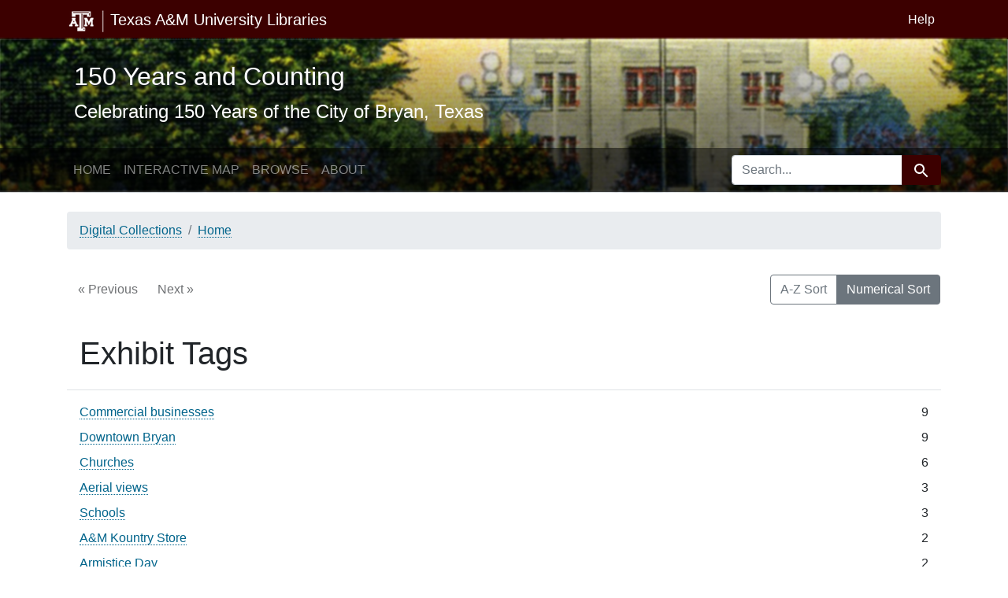

--- FILE ---
content_type: text/html; charset=utf-8
request_url: https://spotlight.library.tamu.edu/spotlight/bryan-150-exhibit/catalog/facet/exhibit_tags
body_size: 4461
content:

<!DOCTYPE html>
<html class="no-js" lang="en">
  <head>
    <meta charset="utf-8">
    <meta http-equiv="Content-Type" content="text/html; charset=utf-8">
    <meta name="viewport" content="width=device-width, initial-scale=1, shrink-to-fit=no">

    <title>150 Years and Counting - Spotlight</title>
    <link href="https://spotlight.library.tamu.edu/spotlight/bryan-150-exhibit/catalog/opensearch.xml" title="150 Years and Counting - Spotlight" type="application/opensearchdescription+xml" rel="search"/>
    <link rel="shortcut icon" type="image/x-icon" href="/assets/favicon-f077b9f914408a1cd7601e72197aa5fb045d7a46e20859e7361f51be787e024a.ico" />
      <link rel="stylesheet" media="screen" href="/assets/application-8849974a3162f36ca80c7c505dbc8490c7b827728f7d956f2aab7d885c31318e.css" />
    <script src="/assets/application-ca07eb319d6d22550fcf8d605b5288729f31bee16d1749da3d1ccb47a72d95cb.js"></script>
    <meta name="csrf-param" content="authenticity_token" />
<meta name="csrf-token" content="4uqA+1hxlT+jCJ5E4dUWRf6QV2snLthwmmyeTwas7g6S2o+ZxAENBpFTKJWOc1F1g03igoSgAfqmP/gN0P5how==" />
    
    
    <meta name="twitter:card" />
    
    

    <!-- Google Tag Manager -->
    <script>(function(w,d,s,l,i){w[l]=w[l]||[];w[l].push({'gtm.start':
    new Date().getTime(),event:'gtm.js'});var f=d.getElementsByTagName(s)[0],
    j=d.createElement(s),dl=l!='dataLayer'?'&l='+l:'';j.async=true;j.src=
    'https://www.googletagmanager.com/gtm.js?id='+i+dl;f.parentNode.insertBefore(j,f);
    })(window,document,'script','dataLayer','GTM-K457QFK');</script>
    <!-- End Google Tag Manager -->

  </head>
  <body class="blacklight-catalog blacklight-catalog-facet">

    <!-- Google Tag Manager (noscript) -->
    <noscript><iframe src="https://www.googletagmanager.com/ns.html?id=GTM-K457QFK"
    height="0" width="0" style="display:none;visibility:hidden"></iframe></noscript>
    <!-- End Google Tag Manager (noscript) -->

    <div id="skip-link">
      <a class="element-invisible element-focusable rounded-bottom py-2 px-3" data-turbolinks="false" href="#search_field">Skip to search</a>
      <a class="element-invisible element-focusable rounded-bottom py-2 px-3" data-turbolinks="false" href="#main-container">Skip to main content</a>
      
    </div>

    <div class="tamu-navbar">
  <nav class="navbar navbar-expand-sm navbar-dark bg-dark" role="navigation" aria-label="Utilities">
    <div class="container">

      <a href="http://library.tamu.edu" class="navbar-brand">
        <span class="d-none d-md-block">
          <img alt="Texas A&amp;M University Libraries Logo" src="/assets/tamu/tamu-logo-with-bar-1c243700057bda52bf2b7a0de9770b3764b460f9f64a9b4e591cf792b32d04c1.png" />
          <span class="navbar-link">Texas A&M University Libraries</span> 
        </span>
        <span class="d-block d-md-none">
          <img alt="Texas A&amp;M University Libraries Responsive Logo" src="/assets/tamu/tamu-logo-00bad222fffff4d26a8ae3f7c2a46dc0b2c230d1a2b7d0085a2fa7d74c81f053.png" />
        </span>
      </a>

      <button class="navbar-toggler navbar-toggler-right" type="button" data-toggle="collapse" data-target="#user-util-collapse" aria-controls="user-util-collapse" aria-expanded="false" aria-label="Toggle navigation">
        <span class="navbar-toggler-icon"></span>
      </button>

      <div class="collapse navbar-collapse justify-content-md-end" id="user-util-collapse">
        <ul class="navbar-nav mr-auto">
  </ul>

<ul class="navbar-nav">
  
    <li>
      <a class="nav-link" href="http://askus.library.tamu.edu">Help</a>
    </li>
</ul>

      </div>
    </div>
  </nav>
</div>

    

<header class="masthead image-masthead " role="banner">
    <span class='background-container' style="background-image: url('https://api.library.tamu.edu/iiif/2/6044c754-9111-378d-bfad-374f3dc9f967/20,994,3212,321/1800,180/0/default.jpg')"></span>
    <span class='background-container-gradient'></span>

  

  <div class="container site-title-container">
    <div class="site-title-wrapper">
        <h1 class="site-title h2">
          150 Years and Counting
        </h1>
          <small>Celebrating 150 Years of the City of Bryan, Texas</small>
    </div>
  </div>

      <div id="exhibit-navbar" class="exhibit-navbar navbar navbar-light navbar-expand-md" role="navigation" aria-label="Exhibit navigation">
  <div class="container flex-column flex-md-row">

    <ul class="navbar-nav mr-auto">
      <li class="nav-item "><a class="nav-link" href="/spotlight/bryan-150-exhibit">Home</a></li>
            <li class="nav-item "><a class="nav-link" href="/spotlight/bryan-150-exhibit/feature/interactive-map">Interactive Map</a></li>

          <li class="nav-item "><a class="nav-link" href="/spotlight/bryan-150-exhibit/browse">Browse</a></li>

          <li class="nav-item "><a class="nav-link" href="/spotlight/bryan-150-exhibit/about/acknowledgements">About</a></li>

    </ul>
      <div class="navbar-right navbar-nav exhibit-search-form mt-3 mt-md-0">
        <form class="search-query-form" role="search" aria-label="Search" action="https://spotlight.library.tamu.edu/spotlight/bryan-150-exhibit/catalog" accept-charset="UTF-8" method="get">
  <input type="hidden" name="exhibit_id" value="bryan-150-exhibit" autocomplete="off" />
  <div class="input-group">
    

      <input type="hidden" name="search_field" id="search_field" value="all_fields" autocomplete="off" />

    <label for="q" class="sr-only visually-hidden">search for</label>
    <input type="text" name="q" id="q" placeholder="Search..." class="search-q q form-control rounded-left" autocomplete="" aria-label="search for" data-autocomplete-enabled="false" />

    <span class="input-group-append">
      
      <button class="btn btn-primary search-btn" type="submit" id="search"><span class="submit-search-text">Search</span><span class="blacklight-icons blacklight-icon-search" aria-hidden="true"><?xml version="1.0"?>
<svg width="24" height="24" viewBox="0 0 24 24" aria-label="Search" role="img">
  <title>Search</title>
  <path fill="none" d="M0 0h24v24H0V0z"/>
  <path d="M15.5 14h-.79l-.28-.27C15.41 12.59 16 11.11 16 9.5 16 5.91 13.09 3 9.5 3S3 5.91 3 9.5 5.91 16 9.5 16c1.61 0 3.09-.59 4.23-1.57l.27.28v.79l5 4.99L20.49 19l-4.99-5zm-6 0C7.01 14 5 11.99 5 9.5S7.01 5 9.5 5 14 7.01 14 9.5 11.99 14 9.5 14z"/>
</svg>
</span></button>
    </span>
  </div>
</form>

      </div>
  </div>
</div>


</header>

<div class="container breadcrumbs-container" role="navigation" aria-label="Breadcrumb">
  <div class="row">
    <div class="col-md-12">
      <ul class="breadcrumb"><li class="breadcrumb-item "><a href="https://library.tamu.edu/research/digital_collections"><span class="truncated-value">Digital Collections</span></a></li><li class="breadcrumb-item "><a href="/spotlight/bryan-150-exhibit"><span class="truncated-value">Home</span></a></li></ul>
    </div>
  </div>
</div>


    

    <main id="main-container" class="container" role="main" aria-label="Main content">
      

      <div class="row">
  <div class="col-md-12">
    <div id="main-flashes">
      <div class="flash_messages">
    
    
    
    
</div>

    </div>
  </div>
</div>


      <div class="row">
            <section id="content" class="col-md-12">
      <div data-blacklight-modal="container">
      <div class="facet-pagination top row justify-content-between">
      <div class="prev_next_links btn-group">
  
    <span class="disabled btn">&laquo; Previous</span>


  
    <span class="disabled btn">Next &raquo;</span>

</div>

<div class="sort-options btn-group">
    <a class="sort_change az btn btn-outline-secondary" data-blacklight-modal="preserve" href="/spotlight/bryan-150-exhibit/catalog/facet/exhibit_tags?facet.sort=index">A-Z Sort</a>
    <span class="active numeric btn btn-outline-secondary">Numerical Sort</span>
</div>


    </div>


  <div class="modal-header">
    
      <h1 class="modal-title">Exhibit Tags</h1>

    <button type="button" class="blacklight-modal-close btn-close close" data-bs-dismiss="modal" data-dismiss="modal" aria-label="Close">
      <span aria-hidden="true" class="visually-hidden">&times;</span>
    </button>
  </div>

  
    <div class="modal-body">
      


  

  <div class="facet-extended-list">
        
    <ul class="facet-values list-unstyled">
      <li><span class="facet-label"><a class="facet-select" rel="nofollow" href="/spotlight/bryan-150-exhibit/catalog?f%5Bexhibit_tags%5D%5B%5D=Commercial+businesses">Commercial businesses</a></span><span class="facet-count">9</span></li><li><span class="facet-label"><a class="facet-select" rel="nofollow" href="/spotlight/bryan-150-exhibit/catalog?f%5Bexhibit_tags%5D%5B%5D=Downtown+Bryan">Downtown Bryan</a></span><span class="facet-count">9</span></li><li><span class="facet-label"><a class="facet-select" rel="nofollow" href="/spotlight/bryan-150-exhibit/catalog?f%5Bexhibit_tags%5D%5B%5D=Churches">Churches</a></span><span class="facet-count">6</span></li><li><span class="facet-label"><a class="facet-select" rel="nofollow" href="/spotlight/bryan-150-exhibit/catalog?f%5Bexhibit_tags%5D%5B%5D=Aerial+views">Aerial views</a></span><span class="facet-count">3</span></li><li><span class="facet-label"><a class="facet-select" rel="nofollow" href="/spotlight/bryan-150-exhibit/catalog?f%5Bexhibit_tags%5D%5B%5D=Schools">Schools</a></span><span class="facet-count">3</span></li><li><span class="facet-label"><a class="facet-select" rel="nofollow" href="/spotlight/bryan-150-exhibit/catalog?f%5Bexhibit_tags%5D%5B%5D=A%26M+Kountry+Store">A&amp;M Kountry Store</a></span><span class="facet-count">2</span></li><li><span class="facet-label"><a class="facet-select" rel="nofollow" href="/spotlight/bryan-150-exhibit/catalog?f%5Bexhibit_tags%5D%5B%5D=Armistice+Day">Armistice Day</a></span><span class="facet-count">2</span></li><li><span class="facet-label"><a class="facet-select" rel="nofollow" href="/spotlight/bryan-150-exhibit/catalog?f%5Bexhibit_tags%5D%5B%5D=Corps+of+Cadets">Corps of Cadets</a></span><span class="facet-count">2</span></li><li><span class="facet-label"><a class="facet-select" rel="nofollow" href="/spotlight/bryan-150-exhibit/catalog?f%5Bexhibit_tags%5D%5B%5D=Homes">Homes</a></span><span class="facet-count">2</span></li><li><span class="facet-label"><a class="facet-select" rel="nofollow" href="/spotlight/bryan-150-exhibit/catalog?f%5Bexhibit_tags%5D%5B%5D=Unidentified+building">Unidentified building</a></span><span class="facet-count">2</span></li><li><span class="facet-label"><a class="facet-select" rel="nofollow" href="/spotlight/bryan-150-exhibit/catalog?f%5Bexhibit_tags%5D%5B%5D=Funeral+home">Funeral home</a></span><span class="facet-count">1</span></li><li><span class="facet-label"><a class="facet-select" rel="nofollow" href="/spotlight/bryan-150-exhibit/catalog?f%5Bexhibit_tags%5D%5B%5D=Opera+House">Opera House</a></span><span class="facet-count">1</span></li>
    </ul>


  </div>


    </div>

    <div class="modal-footer">
          <div class="facet-pagination bottom row justify-content-between">
      <div class="prev_next_links btn-group">
  
    <span class="disabled btn">&laquo; Previous</span>


  
    <span class="disabled btn">Next &raquo;</span>

</div>

<div class="sort-options btn-group">
    <a class="sort_change az btn btn-outline-secondary" data-blacklight-modal="preserve" href="/spotlight/bryan-150-exhibit/catalog/facet/exhibit_tags?facet.sort=index">A-Z Sort</a>
    <span class="active numeric btn btn-outline-secondary">Numerical Sort</span>
</div>


    </div>

    </div>
</div>

    </section>

      </div>
    </main>

    
<footer class="site-footer">
  <div class="footer-lower">
  	<div class="container">
      <ul class="list-inline">
        <li class="list-inline-item"><a href="https://howdy.tamu.edu">howdy.tamu.edu</a></li>
        <li class="list-inline-item"><a href="https://library.tamu.edu/services/tech_troubleshooting.html">Off-Campus Access</a></li>
        <li class="list-inline-item"><a href="https://www.tamu.edu">Texas A&amp;M University</a></li>
        <li class="list-inline-item"><a href="https://library.tamu.edu/about/compliance.html">Site Policies</a></li>
        <li class="list-inline-item"><a href="https://txcrews.org/">Texas CREWS</a></li>
        <li class="list-inline-item"><a href="https://askus.library.tamu.edu/faq/229193">Accessibility</a></li>
        <li class="list-inline-item"><a href="https://askus.library.tamu.edu/contact/index">Comments</a></li>
        <li class="list-inline-item"><a href="https://tamu.libwizard.com/id/92fdfdec4a3227642e99d2a56f7755f8">Copyright</a></li>
          <li class="list-inline-item">
    <a href="/users/saml/sign_in">Sign in</a>
  </li>

      </ul>
      <div class="footer-info-address">
        <p class="copyright">&copy; <span class="fn org">Texas A&amp;M University</span>, <span class="adr"> <span class="locality">College Station</span>, <span class="region">Texas</span> <span class="postal-code">77845</span></span>.
      </div>
    </div>
  </div>
</footer>

    <div id="blacklight-modal" class="modal fade" tabindex="-1" role="dialog" aria-hidden="true" data-turbo="false">
  <div class="modal-dialog modal-lg" role="document">
    <div class="modal-content">
    </div>
  </div>
</div>

  </body>
</html>
